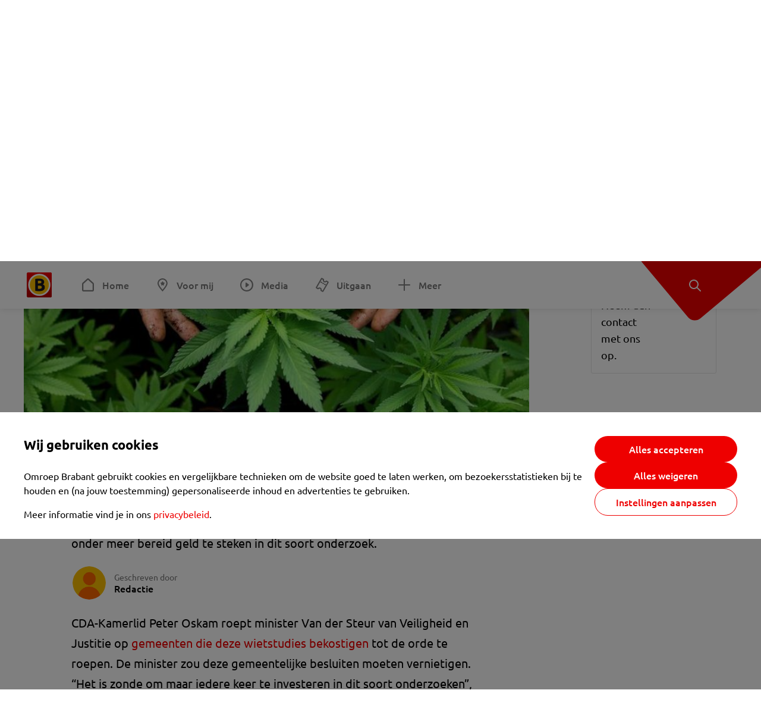

--- FILE ---
content_type: text/html; charset=utf-8
request_url: https://www.omroepbrabant.nl/nieuws/2108631/geen-geld-steken-in-onderzoeken-naar-gereguleerde-wietteelt
body_size: 13766
content:
<!DOCTYPE html><html lang="nl" class="theme theme--light"><head><meta charSet="utf-8"/><meta name="viewport" content="width=device-width"/><link rel="preconnect" href="https://api.smartocto.com"/><link rel="preconnect" href="https://fcmregistrations.googleapis.com"/><link rel="preconnect" href="https://firebaseinstallations.googleapis.com"/><link rel="preconnect" href="https://measure.smartocto.com"/><link rel="preconnect" href="https://tentacles.smartocto.com"/><link rel="preconnect" href="https://www.gstatic.com"/><link rel="preload" href="/fonts/ubuntu-regular.woff2" as="font" type="font/woff2" crossorigin="anonymous"/><link rel="preload" href="/fonts/ubuntu-medium.woff2" as="font" type="font/woff2" crossorigin="anonymous"/><link rel="preload" href="/fonts/ubuntu-bold.woff2" as="font" type="font/woff2" crossorigin="anonymous"/><title>&#x27;Geen geld steken in onderzoeken naar gereguleerde wietteelt&#x27; - Omroep Brabant: het laatste nieuws uit Brabant, sport en informatie uit jouw regio.</title><link rel="canonical" href="https://www.omroepbrabant.nl/nieuws/2108631/geen-geld-steken-in-onderzoeken-naar-gereguleerde-wietteelt"/><meta name="description" content="Het CDA wil dat gemeenten geen onderzoek naar de regulering van wietteelt betalen. De Brabantse steden Eindhoven, Tilburg en Breda zijn onder meer bereid geld te steken in dit soort onderzoek."/><meta property="og:title" content="&#x27;Geen geld steken in onderzoeken naar gereguleerde wietteelt&#x27;"/><meta property="og:locale" content="nl_NL"/><meta property="og:site_name" content="Omroep Brabant: het laatste nieuws uit Brabant, sport en informatie uit jouw regio."/><meta property="og:url" content="https://www.omroepbrabant.nl/nieuws/2108631/geen-geld-steken-in-onderzoeken-naar-gereguleerde-wietteelt"/><meta property="og:description" content="Het CDA wil dat gemeenten geen onderzoek naar de regulering van wietteelt betalen. De Brabantse steden Eindhoven, Tilburg en Breda zijn onder meer bereid geld te steken in dit soort onderzoek."/><meta property="og:image" content="https://api.omroepbrabant.nl/img/f/1280/720/0.5/0.5/[base64]"/><meta property="og:image:secure_url" content="https://api.omroepbrabant.nl/img/f/1280/720/0.5/0.5/[base64]"/><meta property="og:image:width" content="1200"/><meta property="og:image:height" content="630"/><meta property="fb:app_id" content="149479215220651"/><meta name="twitter:title" content="&#x27;Geen geld steken in onderzoeken naar gereguleerde wietteelt&#x27;"/><meta name="twitter:site" content="@omroepbrabant"/><meta name="twitter:card" content="summary_large_image"/><meta name="twitter:description" content="Het CDA wil dat gemeenten geen onderzoek naar de regulering van wietteelt betalen. De Brabantse steden Eindhoven, Tilburg en Breda zijn onder meer bereid geld te steken in dit soort onderzoek."/><meta name="twitter:image" content="https://api.omroepbrabant.nl/img/f/1280/720/0.5/0.5/[base64]"/><link rel="alternate" type="application/rss+xml" title="RSS Feed van Omroep Brabant: het laatste nieuws uit Brabant, sport en informatie uit jouw regio." href="/rss"/><meta name="google-site-verification" content="uYIyPL0CGJu94vOAJs2FhmRO63TfcSess2HGBdUE5wk"/><meta name="google-play-app" content="app-id=nl.omroepbrabant.android"/><meta name="apple-itunes-app" content="app-id=421375755"/><meta name="article-id" content="2108631"/><meta name="category" content="news"/><meta name="url-category1" content="news item"/><meta property="article:published_time" content="2015-06-11T22:49:15Z"/><meta property="article:modified_time" content="2025-09-25T06:20:44Z"/><meta property="og:type" content="article"/><script type="application/ld+json">{
  &quot;@context&quot;: &quot;https://schema.org&quot;,
  &quot;@type&quot;: &quot;NewsArticle&quot;,
  &quot;headline&quot;: &quot;&#x27;Geen geld steken in onderzoeken naar gereguleerde wietteelt&#x27;&quot;,
  &quot;description&quot;: &quot;Het CDA wil dat gemeenten geen onderzoek naar de regulering van wietteelt betalen. De Brabantse steden Eindhoven, Tilburg en Breda zijn onder meer bereid geld t&quot;,
  &quot;datePublished&quot;: &quot;2015-06-11T22:49:15.000Z&quot;,
  &quot;dateModified&quot;: &quot;2025-09-25T06:20:44.000Z&quot;,
  &quot;author&quot;: [
    {
      &quot;@type&quot;: &quot;Person&quot;,
      &quot;name&quot;: &quot;Redactie&quot;
    }
  ],
  &quot;publisher&quot;: {
    &quot;@type&quot;: &quot;Organization&quot;,
    &quot;name&quot;: &quot;Omroep Brabant&quot;,
    &quot;url&quot;: &quot;https://www.omroepbrabant.nl&quot;,
    &quot;logo&quot;: {
      &quot;@type&quot;: &quot;ImageObject&quot;,
      &quot;url&quot;: &quot;https://www.omroepbrabant.nl/logo.svg&quot;
    }
  },
  &quot;mainEntityOfPage&quot;: {
    &quot;@type&quot;: &quot;WebPage&quot;,
    &quot;@id&quot;: &quot;https://www.omroepbrabant.nl/nieuws/2108631/geen-geld-steken-in-onderzoeken-naar-gereguleerde-wietteelt&quot;
  },
  &quot;image&quot;: {
    &quot;@type&quot;: &quot;ImageObject&quot;,
    &quot;url&quot;: &quot;https://api.omroepbrabant.nl/img/f/768/432/0.5/0.5/[base64]&quot;,
    &quot;caption&quot;: &quot;Tweede Kamer wil geen eigen wietteelt door gemeenten&quot;
  },
  &quot;articleBody&quot;: &quot;Het CDA wil dat gemeenten geen onderzoek naar de regulering van wietteelt betalen. De Brabantse steden Eindhoven, Tilburg en Breda zijn onder meer bereid geld te steken in dit soort onderzoek. CDA-Kamerlid Peter Oskam roept minister Van der Steur van Veiligheid en Justitie op  gemeenten die deze wietstudies bekostigen tot de orde te roepen. De minister zou deze gemeentelijke besluiten moeten vernietigen. “Het is zonde om maar iedere keer te investeren in dit soort onderzoeken”, zei Kamerlid Oskam donderdagavond tijdens een debat.&#x27;Een stap verder&#x27;De Tweede Kamer nam vorige maand al een motie aan van het CDA-fractielid dat  gemeenten niet mogen beginnen aan experimenten met gecontroleerde wietteelt. Oskam wil met het verbieden van onderzoeken dus nog een stap verder zetten.Minister Van der Steur voelt niet veel voor zo’n maatregel. Het is de eigen verantwoordelijkheid van de gemeenten als ze onderzoek willen laten doen naar gecontroleerde wietteelt, aldus Van der Steur. Van der Steur is wel tegen experimenten met gecontroleerde wietteelt.&#x27;Taskforce verder uitbreiden&#x27;De ChristenUnie vroeg de minister om de speciale Taskforce van politie en justitie die de drugscriminaliteit in Zuid-Nederland bestrijdt, verder uit te breiden. Van der Steur vindt dat op dit moment niet nodig omdat de Taskforce al &#x27;zeer indrukwekkende resultaten&#x27; behaalt.   &quot;,
  &quot;contentLocation&quot;: {
    &quot;@type&quot;: &quot;Place&quot;,
    &quot;name&quot;: &quot;Den haag&quot;,
    &quot;address&quot;: {
      &quot;@type&quot;: &quot;PostalAddress&quot;,
      &quot;addressLocality&quot;: &quot;Den haag&quot;,
      &quot;addressCountry&quot;: &quot;NL&quot;
    }
  },
  &quot;about&quot;: {
    &quot;@type&quot;: &quot;Place&quot;,
    &quot;name&quot;: &quot;Den haag&quot;
  }
}</script><link rel="preload" as="image" imageSrcSet="https://api.omroepbrabant.nl/img/f/640/360/0.5/0.5/[base64] 640w, https://api.omroepbrabant.nl/img/f/768/432/0.5/0.5/[base64] 768w, https://api.omroepbrabant.nl/img/f/1024/576/0.5/0.5/[base64] 1024w, https://api.omroepbrabant.nl/img/f/1280/720/0.5/0.5/[base64] 1280w" imageSizes="768px" fetchpriority="high"/><meta name="next-head-count" content="41"/><script src="https://cdn.optoutadvertising.com/script/ootag.v2.min.js" type="074be4a3fc515560ff6f693e-text/javascript"></script><script type="074be4a3fc515560ff6f693e-text/javascript">var ootag = ootag || {};
                                ootag.queue = ootag.queue || [];
                                ootag.queue.push(function () { ootag.initializeOo({ noRequestsOnPageLoad: true, publisher: 4 }); });</script><script src="/loader.js" async="" type="074be4a3fc515560ff6f693e-text/javascript"></script><script id="tentaclesScript" data-nscript="beforeInteractive" type="074be4a3fc515560ff6f693e-text/javascript">window.tentacles = {apiToken: "undefined", scrollDepthDevice: 'desktop'};</script><link rel="preload" href="/_next/static/css/cf2dc49a651307c9.css" as="style"/><link rel="stylesheet" href="/_next/static/css/cf2dc49a651307c9.css" data-n-g=""/><link rel="preload" href="/_next/static/css/62ce96866253bcd6.css" as="style"/><link rel="stylesheet" href="/_next/static/css/62ce96866253bcd6.css" data-n-p=""/><link rel="preload" href="/_next/static/css/07c7b7b67d0d9d14.css" as="style"/><link rel="stylesheet" href="/_next/static/css/07c7b7b67d0d9d14.css" data-n-p=""/><link rel="preload" href="/_next/static/css/a6eaaabd6cd46319.css" as="style"/><link rel="stylesheet" href="/_next/static/css/a6eaaabd6cd46319.css" data-n-p=""/><noscript data-n-css=""></noscript><script defer="" nomodule="" src="/_next/static/chunks/polyfills-42372ed130431b0a.js" type="074be4a3fc515560ff6f693e-text/javascript"></script><script src="/_next/static/chunks/webpack-c00d388c9209e829.js" defer="" type="074be4a3fc515560ff6f693e-text/javascript"></script><script src="/_next/static/chunks/framework-945b357d4a851f4b.js" defer="" type="074be4a3fc515560ff6f693e-text/javascript"></script><script src="/_next/static/chunks/main-461b0a2fe5dc1db8.js" defer="" type="074be4a3fc515560ff6f693e-text/javascript"></script><script src="/_next/static/chunks/pages/_app-3184fc85f4be30a1.js" defer="" type="074be4a3fc515560ff6f693e-text/javascript"></script><script src="/_next/static/chunks/9883-5cacc641da2a974a.js" defer="" type="074be4a3fc515560ff6f693e-text/javascript"></script><script src="/_next/static/chunks/499-ad1355b3f7c93fa8.js" defer="" type="074be4a3fc515560ff6f693e-text/javascript"></script><script src="/_next/static/chunks/789-47312114fee133cf.js" defer="" type="074be4a3fc515560ff6f693e-text/javascript"></script><script src="/_next/static/chunks/4919-7bf3860439a1a7a7.js" defer="" type="074be4a3fc515560ff6f693e-text/javascript"></script><script src="/_next/static/chunks/3632-0ba96a994326dac1.js" defer="" type="074be4a3fc515560ff6f693e-text/javascript"></script><script src="/_next/static/chunks/2724-e167c8209d995d4b.js" defer="" type="074be4a3fc515560ff6f693e-text/javascript"></script><script src="/_next/static/chunks/7433-b43efdf235fc3316.js" defer="" type="074be4a3fc515560ff6f693e-text/javascript"></script><script src="/_next/static/chunks/4154-a00bf2899fc6e9af.js" defer="" type="074be4a3fc515560ff6f693e-text/javascript"></script><script src="/_next/static/chunks/9272-edfc35fd39dfcfa8.js" defer="" type="074be4a3fc515560ff6f693e-text/javascript"></script><script src="/_next/static/chunks/pages/nieuws/%5BexternalId%5D/%5Bslug%5D-0020e5d606d48693.js" defer="" type="074be4a3fc515560ff6f693e-text/javascript"></script><script src="/_next/static/SayKKxoI6fx6buKkEbTVn/_buildManifest.js" defer="" type="074be4a3fc515560ff6f693e-text/javascript"></script><script src="/_next/static/SayKKxoI6fx6buKkEbTVn/_ssgManifest.js" defer="" type="074be4a3fc515560ff6f693e-text/javascript"></script></head><body><div id="__next"><script type="074be4a3fc515560ff6f693e-text/javascript">var _comscore = _comscore || [];</script><div><div class="layout_loading-bar-wrapper__MiYij"><div class="loading-bar_loading-bar__7hBm8"><div class="loading-bar_loading-bar__fill__hYDf3"></div></div></div><header class="header_header__5W1NW"><div class="header_body__SALc_"><a href="#content" class="header_skip-content__qORiF">Navigatie overslaan</a><button type="button" class="header_hamburger__X9GMg" title="Open menu"><svg xmlns="http://www.w3.org/2000/svg" width="24" height="24" fill="none" viewBox="0 0 24 24"><rect width="20" height="2" x="2" y="4" fill="#F00000" rx="1"></rect><rect width="16" height="2" x="2" y="11" fill="#F00000" rx="1"></rect><rect width="12" height="2" x="2" y="18" fill="#F00000" rx="1"></rect></svg></button><a aria-label="Ga naar de homepage" class="header_logo-container__xWSyu" href="/"><div class="header_logo__6uC4v"></div></a><nav class="header_main-navigation__35_Cf" role="navigation" aria-label="Hoofdnavigatie"><ul class="header_menu__HPMcM"><li><a class="header_item__BLHX1 header_item--home__qTKZa" href="/">Home</a></li><li><a class="header_item__BLHX1 header_item--personal__zDxkk" href="/voormij">Voor mij</a></li><li><a class="header_item__BLHX1 header_item--media__PdYzr" href="/media">Media</a></li><li><a class="header_item__BLHX1 header_item--events__3hsRT" href="/events">Uitgaan</a></li><li><a class="header_item__BLHX1 header_item--more__eNqv0" href="/meer">Meer</a></li></ul></nav></div><div class="header-flap_header-flap__d_WBr"><div class="header-flap_body__U4qkL"><a title="Ontdek" href="/ontdek"><img src="/static/icons/explore-white.svg" alt="" width="24" height="24" class="header-flap_tip__icon__5dq_o" loading="lazy"/></a></div></div></header><main id="content" class="layout_layout__S5c37 layout_layout__S5c37"><div><div class="theme-container_inner__Jy07F"><article class="article_article__3axGo"><div class="ad_ad__B3I0k article_ad__ZF0N_ responsive-ad_desktop-only__HPOrN"><div class="ad_label__NoxuZ">Advertentie</div><div role="presentation" title="Hier staat een advertentie" class="ad_unit__dKgV6" style="width:728px;height:90px" data-test-id="ad"><div id="omroepbrabant_web_desktop_article_leaderboard_atf"></div></div></div><header class="article_header__YYGOl article_cap-width__M69jE"><h1 class="article_title__nGZsZ">&#x27;Geen geld steken in onderzoeken naar gereguleerde wietteelt&#x27;<span class="article_location__covCY" aria-hidden="true"> <!-- -->in <!-- -->Den haag</span></h1><div class="article_time__fFeOM">12 juni 2015 om 00:49 • Aangepast
    25 september 2025 om 08:20</div></header><div class="article_cap-width__M69jE"><div class="article_container__7FvLw"><div><div class="light-box_light-box__2FhnF"><figure class="figure_image__ayLR4 figure_featured__zAO_7"><div class="image_image__jrtjt image_image--16x9__9HBQ8"><img alt="Tweede Kamer wil geen eigen wietteelt door gemeenten" fetchpriority="high" loading="eager" width="768" height="432" decoding="async" data-nimg="1" style="color:transparent" sizes="768px" srcSet="https://api.omroepbrabant.nl/img/f/640/360/0.5/0.5/[base64] 640w, https://api.omroepbrabant.nl/img/f/768/432/0.5/0.5/[base64] 768w, https://api.omroepbrabant.nl/img/f/1024/576/0.5/0.5/[base64] 1024w, https://api.omroepbrabant.nl/img/f/1280/720/0.5/0.5/[base64] 1280w" src="https://api.omroepbrabant.nl/img/f/1280/720/0.5/0.5/[base64]"/></div><figcaption class="figure_caption__o3zlW">Tweede Kamer wil geen eigen wietteelt door gemeenten</figcaption></figure><button type="button" class="light-box_action__4i4tJ light-box_action--enlarge__G5tVa" title="vergroot"></button></div><div class="article_shares-notification__WgjfL"><ul class="shares_shares__OVZV5"><li><a href="https://www.facebook.com/sharer/sharer.php?u=https%3A%2F%2Fwww.omroepbrabant.nl%2Fnieuws%2F2108631%2Fgeen-geld-steken-in-onderzoeken-naar-gereguleerde-wietteelt" target="_blank" rel="noopener noreferrer" title="Deel op Facebook" class="shares_link__04yKL"><span class="share-icon_share-icon__GA5sB"><svg xmlns="http://www.w3.org/2000/svg" width="24" height="24" fill="none" viewBox="0 0 24 24"><g clip-path="url(#a)"><mask id="b" width="24" height="24" x="0" y="0" maskUnits="userSpaceOnUse" style="mask-type:luminance"><path fill="#fff" d="M24 0H0v24h24z"></path></mask><g mask="url(#b)"><mask id="c" width="34" height="34" x="-5" y="-5" maskUnits="userSpaceOnUse" style="mask-type:luminance"><path fill="#fff" d="M-4.8-4.8h33.6v33.6H-4.8z"></path></mask><g mask="url(#c)"><path fill="#0866FF" d="M24 12c0-6.627-5.373-12-12-12S0 5.373 0 12c0 5.628 3.874 10.35 9.101 11.647v-7.98H6.627V12H9.1v-1.58c0-4.085 1.848-5.978 5.858-5.978.76 0 2.072.15 2.61.298v3.325c-.284-.03-.776-.045-1.387-.045-1.968 0-2.728.745-2.728 2.683V12h3.92l-.674 3.667h-3.246v8.245C19.395 23.194 24 18.135 24 12"></path><path fill="#fff" d="M16.7 15.667 17.373 12h-3.92v-1.297c0-1.938.76-2.683 2.729-2.683.61 0 1.103.015 1.386.045V4.74c-.537-.15-1.849-.299-2.609-.299-4.01 0-5.858 1.893-5.858 5.978V12H6.627v3.667H9.1v7.98a12 12 0 0 0 4.353.265v-8.245z"></path></g></g></g><defs><clipPath id="a"><path fill="#fff" d="M0 0h24v24H0z"></path></clipPath></defs></svg></span></a></li><li><a href="https://api.whatsapp.com/send?text=&#x27;Geen%20geld%20steken%20in%20onderzoeken%20naar%20gereguleerde%20wietteelt&#x27;%20https%3A%2F%2Fwww.omroepbrabant.nl%2Fnieuws%2F2108631%2Fgeen-geld-steken-in-onderzoeken-naar-gereguleerde-wietteelt" target="_blank" rel="noopener noreferrer" title="Deel op WhatsApp" class="shares_link__04yKL"><span class="share-icon_share-icon__GA5sB"><svg xmlns="http://www.w3.org/2000/svg" width="24" height="24" fill="none" viewBox="0 0 24 24"><g clip-path="url(#a)"><path fill="#25D366" d="M24 12c0-6.627-5.373-12-12-12S0 5.373 0 12s5.373 12 12 12 12-5.373 12-12"></path><mask id="b" width="18" height="18" x="3" y="3" maskUnits="userSpaceOnUse" style="mask-type:luminance"><path fill="#fff" d="M20.25 3.75H3.75v16.5h16.5z"></path></mask><g mask="url(#b)"><path fill="#fff" d="m3.79 20.25 1.16-4.237a8.16 8.16 0 0 1-1.092-4.088c.002-4.507 3.67-8.175 8.176-8.175 2.187 0 4.24.853 5.784 2.398a8.13 8.13 0 0 1 2.393 5.785c-.002 4.508-3.67 8.175-8.177 8.175a8.2 8.2 0 0 1-3.91-.995zm4.535-2.617c1.152.684 2.252 1.094 3.707 1.094 3.745 0 6.796-3.048 6.798-6.796a6.794 6.794 0 0 0-6.793-6.8 6.806 6.806 0 0 0-6.799 6.795c0 1.53.448 2.675 1.2 3.873l-.686 2.508zm7.828-3.757c-.05-.085-.187-.136-.392-.238-.204-.103-1.208-.597-1.396-.665s-.323-.103-.46.102c-.136.204-.528.665-.647.801s-.238.154-.443.051c-.204-.102-.862-.318-1.643-1.014a6.1 6.1 0 0 1-1.136-1.416c-.12-.204-.012-.314.09-.416.091-.092.203-.239.306-.358.104-.119.137-.204.206-.34s.034-.256-.017-.359-.46-1.107-.63-1.516c-.166-.399-.335-.345-.46-.351L9.14 8.15a.75.75 0 0 0-.544.256c-.187.205-.715.698-.715 1.704s.732 1.977.834 2.113c.102.137 1.44 2.2 3.49 3.085.487.21.868.336 1.164.43.49.156.935.134 1.287.082.393-.059 1.209-.495 1.38-.972.17-.478.17-.887.118-.972"></path></g></g><defs><clipPath id="a"><path fill="#fff" d="M0 0h24v24H0z"></path></clipPath></defs></svg></span></a></li><li><div class="copy-link_copy-link__Qvo2n"><button type="button" class="copy-link_button__LJBPF shares_link__04yKL" title="Kopieër link"><span class="share-icon_share-icon__GA5sB"><svg xmlns="http://www.w3.org/2000/svg" width="40" height="40" fill="none" viewBox="0 0 40 40"><rect width="38.75" height="38.75" x="0.625" y="0.625" fill="#000" rx="19.375"></rect><rect width="38.75" height="38.75" x="0.625" y="0.625" stroke="#000" stroke-width="1.25" rx="19.375"></rect><path stroke="#fff" stroke-linecap="round" stroke-linejoin="round" stroke-width="2.5" d="m20 12.929 1.768-1.768a5 5 0 0 1 7.07 7.071l-3.535 3.536a5 5 0 0 1-7.07 0l-.122-.122"></path><path stroke="#fff" stroke-linecap="round" stroke-linejoin="round" stroke-width="2.5" d="m20 27.071-1.768 1.768a5 5 0 0 1-7.07-7.071l3.535-3.536a5 5 0 0 1 7.07 0l.122.122"></path></svg></span></button></div></li></ul><div><button type="button" class="reading-help-button_reading-help-button__7OKx7" aria-haspopup="dialog" aria-expanded="false" aria-controls="reading-help-dialog-container"><svg xmlns="http://www.w3.org/2000/svg" width="24" height="24" viewBox="0 0 24 24" class="icon-lightbulb_container__SrFAO" fill="none"><rect width="24" height="24" rx="12" fill="#F00000"></rect><g clip-path="url(#clip0_6726_7450)"><path d="M16.5 11.25C16.5 12.9845 15.5187 14.4897 14.081 15.2409C13.4587 15.5661 15 17.25 12 17.25C9 17.25 10.5413 15.5661 9.91896 15.2409C8.48128 14.4897 7.5 12.9845 7.5 11.25C7.5 8.76472 9.51472 6.75 12 6.75C14.4853 6.75 16.5 8.76472 16.5 11.25Z" stroke="white" stroke-width="1.5"></path><line x1="12.75" y1="19.5" x2="11.25" y2="19.5" stroke="white" stroke-width="1.5" stroke-linecap="round"></line><rect x="11.625" y="3.375" width="0.75" height="1.5" rx="0.375" stroke="white" stroke-width="0.75"></rect><rect x="19.875" y="10.875" width="0.75" height="1.5" rx="0.375" transform="rotate(90 19.875 10.875)" stroke="white" stroke-width="0.75"></rect><rect x="5.625" y="10.875" width="0.75" height="1.5" rx="0.375" transform="rotate(90 5.625 10.875)" stroke="white" stroke-width="0.75"></rect><rect x="18.1713" y="5.68787" width="0.75" height="1.5" rx="0.375" transform="rotate(49.1522 18.1713 5.68787)" stroke="white" stroke-width="0.75"></rect><rect x="-0.0383995" y="-0.528938" width="0.75" height="1.5" rx="0.375" transform="matrix(0.654051 -0.75645 -0.75645 -0.654051 5.78857 6.95226)" stroke="white" stroke-width="0.75"></rect><rect x="6.16357" y="15.5289" width="0.75" height="1.5" rx="0.375" transform="rotate(49.1522 6.16357 15.5289)" stroke="white" stroke-width="0.75"></rect><rect x="-0.0383995" y="-0.528938" width="0.75" height="1.5" rx="0.375" transform="matrix(0.654051 -0.75645 -0.75645 -0.654051 17.7886 16.7023)" stroke="white" stroke-width="0.75"></rect></g><defs><clipPath id="clip0_6726_7450"><rect width="18" height="18" fill="white" transform="translate(3 3)"></rect></clipPath></defs></svg>Hulp bij lezen</button></div></div><div class="article_content-container__ZWUdg article-container"><div class="content_content__vY3CR">Het CDA wil dat gemeenten geen onderzoek naar de regulering van wietteelt betalen. De Brabantse steden Eindhoven, Tilburg en Breda zijn onder meer bereid geld te steken in dit soort onderzoek.</div><div class="author_author__At47E"><div class="author_avatars__rPb3F"><span class="author_avatar__Tohc5" tabindex="-1"><img class="author_avatar__image___pU92" src="https://api.omroepbrabant.nl/img/w/1280/cmsprod/file/reporter.png" alt="Profielfoto van Redactie" loading="lazy"/></span></div><div class="author_body__Ja7vw">Geschreven door<div class="author_names__20_Vh"><span class="author_name__fmArP">Redactie</span></div></div></div><div class="content_content__vY3CR"><p>CDA-Kamerlid Peter Oskam roept minister Van der Steur van Veiligheid en Justitie op <a href="http://www.omroepbrabant.nl/?news/227482952/Eindhoven,%2BBreda%2Ben%2BTilburg%2Bbetalen%2Bmee%2Baan%2Bonderzoek%2Bnaar%2Bgereguleerde%2Bwietteelt.aspx"> gemeenten die deze wietstudies bekostigen</a> tot de orde te roepen. De minister zou deze gemeentelijke besluiten moeten vernietigen. “Het is zonde om maar iedere keer te investeren in dit soort onderzoeken”, zei Kamerlid Oskam donderdagavond tijdens een debat.<br /><strong>'Een stap verder'</strong>De Tweede Kamer nam vorige maand al een motie aan van het CDA-fractielid dat <a href="http://www.omroepbrabant.nl/?news/2297871433/Geen%2Bwietteelt%2Bdoor%2Bgemeenten%2BTweede%2BKamer%2Bblokkeert%2Bplannen.aspx"> gemeenten niet mogen beginnen aan experimenten met gecontroleerde wietteelt</a>. Oskam wil met het verbieden van onderzoeken dus nog een stap verder zetten.<br />Minister Van der Steur voelt niet veel voor zo’n maatregel. Het is de eigen verantwoordelijkheid van de gemeenten als ze onderzoek willen laten doen naar gecontroleerde wietteelt, aldus Van der Steur. Van der Steur is wel tegen experimenten met gecontroleerde wietteelt.<br /><strong>'Taskforce verder uitbreiden'</strong>De ChristenUnie vroeg de minister om de speciale Taskforce van politie en justitie die de drugscriminaliteit in Zuid-Nederland bestrijdt, verder uit te breiden. Van der Steur vindt dat op dit moment niet nodig omdat de Taskforce al 'zeer indrukwekkende resultaten' behaalt.   <br /><br /><br /></p></div></div></div><div class="ad_ad__B3I0k article_ad__ZF0N_ responsive-ad_desktop-only__HPOrN"><div class="ad_label__NoxuZ">Advertentie</div><div role="presentation" title="Hier staat een advertentie" class="ad_unit__dKgV6" style="width:320px;height:600px" data-test-id="ad"><div id="omroepbrabant_web_desktop_article_rectangle_atf"></div></div></div><div class="ad_ad__B3I0k article_ad__ZF0N_ responsive-ad_tablet-only__MpJ5i"><div class="ad_label__NoxuZ">Advertentie</div><div role="presentation" title="Hier staat een advertentie" class="ad_unit__dKgV6" style="width:320px;height:600px" data-test-id="ad"><div id="omroepbrabant_web_tablet_article_rectangle_atf"></div></div></div><div class="article_article__bottom__0_3kr"><a class="article_tip-container__JWWSZ" href="/contact"><section class="card_card___rEc_ article_tip__U7UL0 card_card--border-radius-s__4yH27 card_card--with-border__kFh5H"><div class="article_text-container__35iqJ" id="element"><h3 class="article_card-title__Dyhu_">App ons!</h3><p class="article_text__yVb0L">Heb je een foutje gezien of heb je een opmerking over dit artikel? Neem dan contact met ons op.</p></div><span class="article_arrow__w_lDQ"></span></section></a></div></div><aside class="article_outbrain-container__IbiIC"><div class="article_wrapper__AP0Xm"><div class="article_oustream-container__ZmHSf"><div id="omroepbrabant_outstream" style="width:100%;height:auto"></div></div><div class="outbrain_wrapper___CWiO"><div class="embedded-consent-overlay_overlay__JUUf_"><div class="embedded-consent-overlay_content__TM8wW"><img src="/static/images/cookie.svg" alt="onboarding visual" width="48" height="48"/><p class="embedded-consent-overlay_description__J_S_w">Klik op &#x27;Accepteren&#x27; om de cookies van <strong>Outbrain</strong> te accepteren en de inhoud te bekijken.</p><button type="button" class="button_button__FKVlD embedded-consent-overlay_button__DARiP"><span class="button_content__pAcyC">Accepteren</span></button></div></div></div></div><div class="ad_ad__B3I0k article_ad__ZF0N_ responsive-ad_desktop-only__HPOrN"><div class="ad_label__NoxuZ">Advertentie</div><div role="presentation" title="Hier staat een advertentie" class="ad_unit__dKgV6" style="width:320px;height:600px" data-test-id="ad"><div id="omroepbrabant_web_desktop_article_rectangle_btf2"></div></div></div><div class="ad_ad__B3I0k article_ad__ZF0N_ responsive-ad_tablet-only__MpJ5i"><div class="ad_label__NoxuZ">Advertentie</div><div role="presentation" title="Hier staat een advertentie" class="ad_unit__dKgV6" style="width:320px;height:600px" data-test-id="ad"><div id="omroepbrabant_web_tablet_article_rectangle_btf2"></div></div></div><div class="ad_ad__B3I0k article_ad__ZF0N_ responsive-ad_phone-only__a3hI_"><div class="ad_label__NoxuZ">Advertentie</div><div role="presentation" title="Hier staat een advertentie" class="ad_unit__dKgV6" style="width:320px;height:600px" data-test-id="ad"><div id="omroepbrabant_web_phone_article_rectangle_btf1"></div></div></div></aside></div></article></div></div></main><footer class="footer_footer__3D8Kk"><div class="footer_body__rdK_n footer_centered__2Iepx"><nav class="footer_menu__dFo6T" aria-label="Voettekst navigatie"><section class="footer_group__45f9p"><h3 class="footer_title__wN0vs">Nieuws</h3><ul class="footer_links__vJGIU"><li><a class="footer_link__jlaXa" href="/netbinnen"><span class="footer_underline__4cdo6">Net binnen</span></a></li><li><a class="footer_link__jlaXa" href="/carnaval"><span class="footer_underline__4cdo6">Carnaval</span></a></li><li><a class="footer_link__jlaXa" href="/mostviewed"><span class="footer_underline__4cdo6">Meest gelezen</span></a></li><li><a class="footer_link__jlaXa" href="/lokaal"><span class="footer_underline__4cdo6">Lokaal</span></a></li><li><a class="footer_link__jlaXa" href="/112"><span class="footer_underline__4cdo6">112</span></a></li><li><a class="footer_link__jlaXa" href="/sport"><span class="footer_underline__4cdo6">Sport</span></a></li><li><a class="footer_link__jlaXa" href="/weer"><span class="footer_underline__4cdo6">Weer</span></a></li><li><a class="footer_link__jlaXa" href="/verkeer"><span class="footer_underline__4cdo6">Verkeer</span></a></li><li><a class="footer_link__jlaXa" href="/vluchtinformatie"><span class="footer_underline__4cdo6">Eindhoven Airport</span></a></li><li><a class="footer_link__jlaXa" href="/events"><span class="footer_underline__4cdo6">Uitgaan</span></a></li></ul></section><section class="footer_group__45f9p"><h3 class="footer_title__wN0vs">Media</h3><ul class="footer_links__vJGIU"><li><a class="footer_link__jlaXa" href="/tv"><span class="footer_underline__4cdo6">Kijk live TV</span></a></li><li><a class="footer_link__jlaXa" href="/tv/gids"><span class="footer_underline__4cdo6">Televisiegids</span></a></li><li><a class="footer_link__jlaXa" href="/tv/programmas"><span class="footer_underline__4cdo6">TV gemist</span></a></li><li><a class="footer_link__jlaXa" href="https://www.brabantplus.nl/" target="_blank" rel="noopener noreferrer"><span class="footer_underline__4cdo6">Brabant+</span></a></li><li><a class="footer_link__jlaXa" href="/radio"><span class="footer_underline__4cdo6">Luister live radio</span></a></li><li><a class="footer_link__jlaXa" href="/radio/gids"><span class="footer_underline__4cdo6">Radiogids</span></a></li><li><a class="footer_link__jlaXa" href="/radio/programmas"><span class="footer_underline__4cdo6">Radio gemist</span></a></li><li><a class="footer_link__jlaXa" href="/podcast"><span class="footer_underline__4cdo6">Podcasts</span></a></li><li><a class="footer_link__jlaXa" href="/nieuwsbrief"><span class="footer_underline__4cdo6">Nieuwsbrieven</span></a></li><li><a class="footer_link__jlaXa" href="/download"><span class="footer_underline__4cdo6">Download de app</span></a></li></ul></section><section class="footer_group__45f9p"><h3 class="footer_title__wN0vs">Omroep Brabant</h3><ul class="footer_links__vJGIU"><li><a class="footer_link__jlaXa" href="/over-omroep-brabant"><span class="footer_underline__4cdo6">Over ons</span></a></li><li><a class="footer_link__jlaXa" href="/wieiswie"><span class="footer_underline__4cdo6">Wie is wie</span></a></li><li><a class="footer_link__jlaXa" href="https://www.werkenbijomroepbrabant.nl/" target="_blank" rel="noopener noreferrer"><span class="footer_underline__4cdo6">Werken bij Omroep Brabant</span></a></li><li><a class="footer_link__jlaXa" href="https://www.omroepbrabantreclame.nl/" target="_blank" rel="noopener noreferrer"><span class="footer_underline__4cdo6">Adverteren</span></a></li><li><a class="footer_link__jlaXa" href="/persberichten"><span class="footer_underline__4cdo6">Persberichten</span></a></li><li><a class="footer_link__jlaXa" href="/panel"><span class="footer_underline__4cdo6">Panel</span></a></li><li><a class="footer_link__jlaXa" href="/privacy"><span class="footer_underline__4cdo6">Privacy</span></a></li><li><a class="footer_link__jlaXa" href="/rondleiding"><span class="footer_underline__4cdo6">Rondleiding</span></a></li><li><a class="footer_link__jlaXa" href="https://www.ikbeneenbrabander.nl/" target="_blank" rel="noopener noreferrer"><span class="footer_underline__4cdo6">Webshop</span></a></li><li><button class="footer_link__jlaXa" type="button"><span class="footer_underline__4cdo6">Cookie-instellingen</span></button></li></ul></section><section class="footer_group__45f9p"><h3 class="footer_title__wN0vs">Contact</h3><ul class="footer_links__vJGIU"><li><a class="footer_link__jlaXa" href="/contact"><span class="footer_underline__4cdo6">Tip de redactie</span></a></li><li><a class="footer_link__jlaXa" href="/regioverslaggevers"><span class="footer_underline__4cdo6">Regioverslaggevers</span></a></li><li><a class="footer_link__jlaXa" href="/adresencontactgegevens"><span class="footer_underline__4cdo6">Adres en contactgegevens</span></a></li></ul></section></nav><nav><h3 class="footer_title__wN0vs">Social Media</h3><ul class="footer_socials__4nxJq"><li class="footer_social-item__7GSJP"><a href="https://www.facebook.com/omroepbrabant" class="footer_social-link__nKxcp" target="_black" rel="noopener" title="Bekijk onze Facebook pagina"><span class="share-icon_share-icon__GA5sB share-icon_no-color__H0iN0 share-icon_small__bEexo"><svg xmlns="http://www.w3.org/2000/svg" width="24" height="24" fill="none" viewBox="0 0 24 24"><path fill="#3B5998" d="M12 2C6.477 2 2 6.496 2 12.042c0 4.974 3.605 9.093 8.332 9.89v-7.795H7.92V11.33h2.412V9.263c0-2.4 1.46-3.708 3.593-3.708 1.021 0 1.899.076 2.154.11v2.508l-1.48.001c-1.159 0-1.383.553-1.383 1.365v1.791h2.767l-.36 2.805h-2.406V22C18.164 21.395 22 17.171 22 12.039 22 6.496 17.523 2 12 2"></path></svg></span><p class="footer_social-text__E0Ozk">Facebook</p></a></li><li class="footer_social-item__7GSJP"><a href="https://instagram.com/omroepbrabant/" class="footer_social-link__nKxcp" target="_black" rel="noopener" title="Bekijk onze Instagram feed"><span class="share-icon_share-icon__GA5sB share-icon_no-color__H0iN0 share-icon_small__bEexo"><svg xmlns="http://www.w3.org/2000/svg" width="24" height="24" viewBox="0 0 24 24"><defs><radialGradient id="a" cx="25.288%" cy="87.793%" r="103.939%" fx="25.288%" fy="87.793%"><stop offset="0%" stop-color="#FDDF72"></stop><stop offset="36.48%" stop-color="#FF500F"></stop><stop offset="71.744%" stop-color="#DB0068"></stop><stop offset="100%" stop-color="#4E27E9"></stop></radialGradient></defs><path fill="url(#a)" d="M12 4.622c2.403 0 2.688.01 3.637.053 2.44.11 3.579 1.268 3.69 3.689.043.949.051 1.234.051 3.637s-.009 2.688-.051 3.637c-.112 2.418-1.248 3.578-3.69 3.689-.949.043-1.232.052-3.637.052-2.403 0-2.688-.009-3.637-.052-2.445-.112-3.578-1.275-3.689-3.69-.044-.949-.053-1.233-.053-3.637s.01-2.687.053-3.637c.112-2.42 1.248-3.578 3.69-3.689.949-.043 1.233-.052 3.636-.052M12 3c-2.444 0-2.75.01-3.71.054-3.269.15-5.085 1.964-5.235 5.235C3.01 9.249 3 9.556 3 12s.01 2.751.054 3.711c.15 3.269 1.964 5.085 5.235 5.235.96.043 1.267.054 3.711.054s2.751-.01 3.711-.054c3.266-.15 5.086-1.963 5.234-5.235.044-.96.055-1.267.055-3.711s-.01-2.75-.054-3.71c-.147-3.266-1.963-5.085-5.234-5.235C14.75 3.01 14.444 3 12 3m0 4.379a4.622 4.622 0 1 0 0 9.243 4.622 4.622 0 0 0 0-9.244M12 15a3 3 0 1 1 0-6 3 3 0 0 1 0 6m4.805-8.884a1.08 1.08 0 1 0-.001 2.161 1.08 1.08 0 0 0 0-2.16"></path></svg></span><p class="footer_social-text__E0Ozk">Instagram</p></a></li><li class="footer_social-item__7GSJP"><a href="https://www.youtube.com/user/omroepbrabant" class="footer_social-link__nKxcp" target="_black" rel="noopener" title="Bekijk ons YouTube kanaal"><span class="share-icon_share-icon__GA5sB share-icon_no-color__H0iN0 share-icon_small__bEexo"><svg xmlns="http://www.w3.org/2000/svg" width="24" height="24" viewBox="0 0 24 24"><path fill="red" d="M17.711 5.143c-2.703-.191-8.723-.19-11.422 0C3.366 5.35 3.022 7.181 3 12c.022 4.81.363 6.65 3.289 6.857 2.7.19 8.72.191 11.422 0C20.634 18.65 20.978 16.819 21 12c-.022-4.81-.363-6.65-3.289-6.857M9.75 15.111V8.89l6 3.106z"></path></svg></span><p class="footer_social-text__E0Ozk">YouTube</p></a></li><li class="footer_social-item__7GSJP"><a href="https://www.tiktok.com/@omroepbrabant" class="footer_social-link__nKxcp" target="_black" rel="noopener" title="Bekijk onze TikTok video&#x27;s"><span class="share-icon_share-icon__GA5sB share-icon_no-color__H0iN0 share-icon_small__bEexo"><svg xmlns="http://www.w3.org/2000/svg" width="24" height="24" viewBox="0 0 24 24"><path fill="#010101" d="M19.589 6.686a4.79 4.79 0 0 1-3.77-4.245V2h-3.445v13.672a2.896 2.896 0 0 1-5.201 1.743l-.002-.001.002.001a2.895 2.895 0 0 1 3.183-4.51v-3.5a6.329 6.329 0 0 0-5.394 10.692 6.33 6.33 0 0 0 10.857-4.424V8.687a8.2 8.2 0 0 0 4.773 1.526V6.79a5 5 0 0 1-1.003-.104"></path></svg></span><p class="footer_social-text__E0Ozk">TikTok</p></a></li><li class="footer_social-item__7GSJP"><a href="https://x.com/omroepbrabant" class="footer_social-link__nKxcp" target="_black" rel="noopener" title="Lees onze tweets op Twitter"><span class="share-icon_share-icon__GA5sB share-icon_no-color__H0iN0 share-icon_small__bEexo"><svg xmlns="http://www.w3.org/2000/svg" width="19" height="19" viewBox="0 0 300 300"><path fill="#010101" d="M178.57 127.15 290.27 0h-26.46l-97.03 110.38L89.34 0H0l117.13 166.93L0 300.25h26.46l102.4-116.59 81.8 116.59H300M36.01 19.54h40.65l187.13 262.13h-40.66"></path></svg></span><p class="footer_social-text__E0Ozk">X</p></a></li><li class="footer_social-item__7GSJP"><a href="https://www.linkedin.com/company/omroepbrabant/" class="footer_social-link__nKxcp" target="_black" rel="noopener" title="LinkedIn"><span class="share-icon_share-icon__GA5sB share-icon_no-color__H0iN0 share-icon_small__bEexo"><svg xmlns="http://www.w3.org/2000/svg" width="24" height="24" fill="none" viewBox="0 0 24 24"><path fill="#0077B5" d="M17.833 2H6.167A4.167 4.167 0 0 0 2 6.167v11.666A4.167 4.167 0 0 0 6.167 22h11.666A4.167 4.167 0 0 0 22 17.833V6.167A4.167 4.167 0 0 0 17.833 2M8.667 17.833h-2.5V8.667h2.5zM7.417 7.61a1.465 1.465 0 0 1-1.459-1.47c0-.812.654-1.47 1.459-1.47s1.458.658 1.458 1.47-.652 1.47-1.458 1.47m11.25 10.223h-2.5v-4.67c0-2.806-3.334-2.594-3.334 0v4.67h-2.5V8.667h2.5v1.47c1.164-2.155 5.834-2.314 5.834 2.064z"></path></svg></span><p class="footer_social-text__E0Ozk">LinkedIn</p></a></li><li class="footer_social-item__7GSJP"><a href="https://www.flickr.com/photos/omroepbrabant" class="footer_social-link__nKxcp" target="_black" rel="noopener" title="Flickr"><span class="share-icon_share-icon__GA5sB share-icon_no-color__H0iN0 share-icon_small__bEexo"><svg xmlns="http://www.w3.org/2000/svg" width="24" height="24" fill="none" viewBox="0 0 24 24"><path fill="#FF0084" d="M17.5 7a5 5 0 1 1 0 10 5 5 0 0 1 0-10"></path><path fill="#0063DC" d="M6.5 7a5 5 0 1 1 0 10 5 5 0 0 1 0-10"></path></svg></span><p class="footer_social-text__E0Ozk">Flickr</p></a></li><li class="footer_social-item__7GSJP"><a href="https://api.whatsapp.com/send?phone=310644514444" class="footer_social-link__nKxcp" target="_black" rel="noopener" title="WhatsApp"><span class="share-icon_share-icon__GA5sB share-icon_no-color__H0iN0 share-icon_small__bEexo"><svg xmlns="http://www.w3.org/2000/svg" width="24" height="24" viewBox="0 0 24 24"><path fill="#25D366" d="m3 21 1.271-4.622a8.87 8.87 0 0 1-1.196-4.46C3.078 7.001 7.098 3 12.038 3c2.397 0 4.647.93 6.34 2.616A8.85 8.85 0 0 1 21 11.926c-.002 4.918-4.023 8.92-8.962 8.92a9 9 0 0 1-4.287-1.087zm4.971-2.855c1.263.746 2.47 1.193 4.064 1.194 4.105 0 7.45-3.326 7.452-7.414.001-4.097-3.327-7.418-7.446-7.419-4.109 0-7.45 3.325-7.452 7.413-.001 1.669.49 2.918 1.315 4.226l-.753 2.736zm8.581-4.098c-.055-.093-.205-.149-.43-.26-.223-.112-1.324-.652-1.53-.726s-.354-.111-.504.112c-.149.223-.579.725-.709.874-.13.148-.261.167-.485.055-.224-.111-.946-.346-1.801-1.106-.666-.591-1.116-1.32-1.246-1.544s-.014-.344.098-.455c.101-.1.224-.26.336-.39.114-.13.15-.223.226-.372.075-.148.038-.279-.019-.39-.056-.112-.504-1.209-.69-1.655-.182-.434-.367-.376-.504-.382l-.43-.008a.82.82 0 0 0-.596.279c-.205.223-.784.762-.784 1.86 0 1.097.802 2.156.914 2.305.112.148 1.579 2.4 3.825 3.365.534.23.952.367 1.277.47a3.1 3.1 0 0 0 1.41.088c.43-.064 1.325-.54 1.512-1.06.187-.521.187-.967.13-1.06"></path></svg></span><p class="footer_social-text__E0Ozk">WhatsApp</p></a></li></ul></nav></div><div class="footer_bottom__m4YGz"><div>Copyright<!-- --> © <!-- -->2026<!-- --> <!-- -->Omroep Brabant: het laatste nieuws uit Brabant, sport en informatie uit jouw regio.</div><a class="footer_logo-link__9NcGC" href="/"><div class="footer_logo__l9CWM">Omroep Brabant: het laatste nieuws uit Brabant, sport en informatie uit jouw regio.</div></a></div></footer><div class="footer_bottom-block__RVyjt"></div></div></div><script id="__NEXT_DATA__" type="application/json">{"props":{"pageProps":{"meta":{"title":"'Geen geld steken in onderzoeken naar gereguleerde wietteelt'","image":"https://api.omroepbrabant.nl/img/f/1280/720/0.5/0.5/[base64]","description":"Het CDA wil dat gemeenten geen onderzoek naar de regulering van wietteelt betalen. De Brabantse steden Eindhoven, Tilburg en Breda zijn onder meer bereid geld te steken in dit soort onderzoek.","keywords":"","canonicalUrl":"https://www.omroepbrabant.nl/nieuws/2108631/geen-geld-steken-in-onderzoeken-naar-gereguleerde-wietteelt","other":[{"name":"article-id","content":"2108631"},{"name":"category","content":"news"},{"name":"url-category1","content":"news item"},{"property":"article:published_time","content":"2015-06-11T22:49:15Z"},{"property":"article:modified_time","content":"2025-09-25T06:20:44Z"},{"property":"og:type","content":"article"}]},"pageview":{"page_type":"artikel","article_id":"2108631","article_author":"","article_characters":2590,"article_content":"authors","article_latest_update":"2025-09-25 08:20:44","article_location":"DEN HAAG","article_sections":"","article_status":"Published","article_tags":"","article_title":"'Geen geld steken in onderzoeken naar gereguleerde wietteelt'","page_name":"artikel: 2108631"},"props":{"title":"'Geen geld steken in onderzoeken naar gereguleerde wietteelt'","featuredMedia":[{"type":"image","image":{"title":"Tweede Kamer wil geen eigen wietteelt door gemeenten","author":"Omroep Brabant","url":"https://api.omroepbrabant.nl/img/f/$width$/$height$/0.5/0.5/[base64]"}}],"externalId":"2108631","smartPageTag":{"chapter1":"nieuws","name":"'Geen geld steken in onderzoeken naar gereguleerde wietteelt'","customObject":{"articleId":"2108631","wordCount":212,"publicationDate":"2015-06-11T22:49:15Z","authors":["Redactie"],"articleCategories":[],"articleTag":[],"language":"nl"}},"article":{"availableLanguages":[{"locale":"nl","friendlyName":"Nederlands","direction":"ltr"}],"displayType":"news","badge":null,"blocks":[{"component":"Content","props":{"html":"Het CDA wil dat gemeenten geen onderzoek naar de regulering van wietteelt betalen. De Brabantse steden Eindhoven, Tilburg en Breda zijn onder meer bereid geld te steken in dit soort onderzoek."}},{"component":"Author","props":{"authors":[{"name":"Redactie","image":"https://api.omroepbrabant.nl/img/w/1280/cmsprod/file/reporter.png"}]}},{"component":"Content","props":{"html":"\u003cp\u003eCDA-Kamerlid Peter Oskam roept minister Van der Steur van Veiligheid en Justitie op \u003ca href=\"http://www.omroepbrabant.nl/?news/227482952/Eindhoven,%2BBreda%2Ben%2BTilburg%2Bbetalen%2Bmee%2Baan%2Bonderzoek%2Bnaar%2Bgereguleerde%2Bwietteelt.aspx\"\u003e gemeenten die deze wietstudies bekostigen\u003c/a\u003e tot de orde te roepen. De minister zou deze gemeentelijke besluiten moeten vernietigen. “Het is zonde om maar iedere keer te investeren in dit soort onderzoeken”, zei Kamerlid Oskam donderdagavond tijdens een debat.\u003cbr /\u003e\u003cstrong\u003e'Een stap verder'\u003c/strong\u003eDe Tweede Kamer nam vorige maand al een motie aan van het CDA-fractielid dat \u003ca href=\"http://www.omroepbrabant.nl/?news/2297871433/Geen%2Bwietteelt%2Bdoor%2Bgemeenten%2BTweede%2BKamer%2Bblokkeert%2Bplannen.aspx\"\u003e gemeenten niet mogen beginnen aan experimenten met gecontroleerde wietteelt\u003c/a\u003e. Oskam wil met het verbieden van onderzoeken dus nog een stap verder zetten.\u003cbr /\u003eMinister Van der Steur voelt niet veel voor zo’n maatregel. Het is de eigen verantwoordelijkheid van de gemeenten als ze onderzoek willen laten doen naar gecontroleerde wietteelt, aldus Van der Steur. Van der Steur is wel tegen experimenten met gecontroleerde wietteelt.\u003cbr /\u003e\u003cstrong\u003e'Taskforce verder uitbreiden'\u003c/strong\u003eDe ChristenUnie vroeg de minister om de speciale Taskforce van politie en justitie die de drugscriminaliteit in Zuid-Nederland bestrijdt, verder uit te breiden. Van der Steur vindt dat op dit moment niet nodig omdat de Taskforce al 'zeer indrukwekkende resultaten' behaalt.   \u003cbr /\u003e\u003cbr /\u003e\u003cbr /\u003e\u003c/p\u003e"}}],"externalId":"2108631","shareUrl":"https://www.omroepbrabant.nl/nieuws/2108631/geen-geld-steken-in-onderzoeken-naar-gereguleerde-wietteelt","slug":"geen-geld-steken-in-onderzoeken-naar-gereguleerde-wietteelt","sourceType":"DEFAULT","tags":null,"created":1434062955,"updated":1758781244,"title":"'Geen geld steken in onderzoeken naar gereguleerde wietteelt'","comments":false,"generatedTags":["drugscriminaliteit","politie","onderzoek"],"wordCount":212,"authors":["Redactie"],"location":"DEN HAAG"},"meta":{"title":"'Geen geld steken in onderzoeken naar gereguleerde wietteelt'","image":"https://api.omroepbrabant.nl/img/f/1280/720/0.5/0.5/[base64]","description":"Het CDA wil dat gemeenten geen onderzoek naar de regulering van wietteelt betalen. De Brabantse steden Eindhoven, Tilburg en Breda zijn onder meer bereid geld te steken in dit soort onderzoek.","keywords":"","canonicalUrl":"https://www.omroepbrabant.nl/nieuws/2108631/geen-geld-steken-in-onderzoeken-naar-gereguleerde-wietteelt","other":[{"name":"article-id","content":"2108631"},{"name":"category","content":"news"},{"name":"url-category1","content":"news item"},{"property":"article:published_time","content":"2015-06-11T22:49:15Z"},{"property":"article:modified_time","content":"2025-09-25T06:20:44Z"},{"property":"og:type","content":"article"}]},"pageview":{"page_type":"artikel","article_id":"2108631","article_author":"","article_characters":2590,"article_content":"authors","article_latest_update":"2025-09-25 08:20:44","article_location":"DEN HAAG","article_sections":"","article_status":"Published","article_tags":"","article_title":"'Geen geld steken in onderzoeken naar gereguleerde wietteelt'","page_name":"artikel: 2108631"},"targeting":{"articleId":"2108631","category":[],"tags":[],"type":"news","url":"https://www.omroepbrabant.nl/nieuws/2108631/geen-geld-steken-in-onderzoeken-naar-gereguleerde-wietteelt"}},"smartPageTag":{"chapter1":"nieuws","name":"'Geen geld steken in onderzoeken naar gereguleerde wietteelt'","customObject":{"articleId":"2108631","wordCount":212,"publicationDate":"2015-06-11T22:49:15Z","authors":["Redactie"],"articleCategories":[],"articleTag":[],"language":"nl"}},"targeting":{"articleId":"2108631","category":[],"tags":[],"type":"news","url":"https://www.omroepbrabant.nl/nieuws/2108631/geen-geld-steken-in-onderzoeken-naar-gereguleerde-wietteelt"}},"menu":[{"id":0,"type":"home","label":"Home","submenu":[{"id":0,"type":"overview","label":"Nieuws","url":"/"},{"id":1,"type":"overview","label":"Carnaval","url":"/carnaval"},{"id":2,"type":"overview","label":"Moerdijk","url":"/dossier/moerdijk"},{"id":3,"type":"overview","label":"Net binnen","url":"/netbinnen"},{"id":4,"type":"overview","label":"Meest gelezen","url":"/mostviewed"},{"id":5,"type":"overview","label":"Sport","url":"/sport"},{"id":6,"type":"overview","label":"112","url":"/112"}],"url":"/"},{"id":1,"type":"personal","label":"Voor mij","url":"/voormij"},{"id":2,"type":"media","label":"Media","submenu":[{"id":0,"type":"","label":"Overzicht","url":"/media"},{"id":1,"type":"","label":"TV-programma's","url":"/tv/programmas"},{"id":2,"type":"","label":"Radioprogramma's","url":"/radio/programmas"},{"id":3,"type":"","label":"Podcasts","url":"/podcast"},{"id":4,"type":"","label":"TV-gids","url":"/tv/gids"},{"id":5,"type":"","label":"Radiogids","url":"/radio/gids"}],"url":"/media"},{"id":3,"type":"events","label":"Uitgaan","url":"/events"},{"id":5,"type":"more","label":"Meer","url":"/meer"}],"footer":[{"label":"Nieuws","links":[{"label":"Net binnen","url":"/netbinnen"},{"label":"Carnaval","url":"/carnaval"},{"label":"Meest gelezen","url":"/mostviewed"},{"label":"Lokaal","url":"/lokaal"},{"label":"112","url":"/112"},{"label":"Sport","url":"/sport"},{"label":"Weer","url":"/weer"},{"label":"Verkeer","url":"/verkeer"},{"label":"Eindhoven Airport","url":"/vluchtinformatie"},{"label":"Uitgaan","url":"/events"}]},{"label":"Media","links":[{"label":"Kijk live TV","url":"/tv"},{"label":"Televisiegids","url":"/tv/gids"},{"label":"TV gemist","url":"/tv/programmas"},{"label":"Brabant+","url":"https://www.brabantplus.nl/"},{"label":"Luister live radio","url":"/radio"},{"label":"Radiogids","url":"/radio/gids"},{"label":"Radio gemist","url":"/radio/programmas"},{"label":"Podcasts","url":"/podcast"},{"label":"Nieuwsbrieven","url":"/nieuwsbrief"},{"label":"Download de app","url":"/download"}]},{"label":"Omroep Brabant","links":[{"label":"Over ons","url":"/over-omroep-brabant"},{"label":"Wie is wie","url":"/wieiswie"},{"label":"Werken bij Omroep Brabant","url":"https://www.werkenbijomroepbrabant.nl/"},{"label":"Adverteren","url":"https://www.omroepbrabantreclame.nl/"},{"label":"Persberichten","url":"/persberichten"},{"label":"Panel","url":"/panel"},{"label":"Privacy","url":"/privacy"},{"label":"Rondleiding","url":"/rondleiding"},{"label":"Webshop","url":"https://www.ikbeneenbrabander.nl/"}]},{"label":"Contact","links":[{"label":"Tip de redactie","url":"/contact"},{"label":"Regioverslaggevers","url":"/regioverslaggevers"},{"label":"Adres en contactgegevens","url":"/adresencontactgegevens"}]}],"sidebars":{"light":[{"component":"PopularArticles","props":{"articles":[{"type":"article","externalId":"6002094","title":"Schietpartij in Eindhoven: wapen gevonden, schutter nog spoorloos","text":"In Eindhoven is woensdag rond het middaguur geschoten in een appartement aan het Stationsplein. De politie deed een inval en zocht onder meer met een politiehelikopter naar de dader. Om half vier meldde de politie dat een vuurwapen gevonden is, maar de schutter zelf is nog spoorloos.","url":"/nieuws/6002094/schietpartij-in-eindhoven-wapen-gevonden-schutter-nog-spoorloos","image":{"url":"https://api.omroepbrabant.nl/img/f/$width$/$height$/0.50/0.50/[base64]","title":"Omroep Brabant","alt":""},"badge":"VIDEO","timestamp":1768390285,"label":"VIDEO"},{"type":"article","externalId":"6002060","title":"Tanken voor nog geen euro: nu een droom, tien jaar geleden werkelijkheid","text":"‘Diesel in Brabant onder de euro, tanken is weer leuk’: tien jaar geleden was dat een kop boven een artikel van Omroep Brabant. Nu kunnen automobilisten alleen maar dromen van zulke prijzen aan de pomp: vandaag de dag liggen de adviesprijzen van diesel en benzine bijna een euro hoger dan toen. “De prijzen van 2016 zijn nooit meer zo laag geweest”, zegt een brandstofexpert.","url":"/nieuws/6002060/tanken-voor-nog-geen-euro-nu-een-droom-tien-jaar-geleden-werkelijkheid","image":{"url":"https://api.omroepbrabant.nl/img/f/$width$/$height$/0.50/0.50/[base64]","title":"Omroep Brabant","alt":""},"badge":null,"timestamp":1768372200},{"type":"article","externalId":"6002055","title":"Gemeente Moerdijk verkocht huis aan jong stel en komt nu tóch met oplossing","text":"Elf dagen nadat Terrence (30) en Lindsey (31) een huis kochten van de gemeente Moerdijk, maakte diezelfde gemeente bekend het dorp te willen opheffen. Het stel was niet op de hoogte gebracht en kreeg geen gesprek met de gemeente. Afgelopen maandag kwam er dan toch een overleg. “Ik probeer optimistisch te blijven”, zegt Terrence. ","url":"/nieuws/6002055/gemeente-moerdijk-verkocht-huis-aan-jong-stel-en-komt-nu-toch-met-oplossing","image":{"url":"https://api.omroepbrabant.nl/img/f/$width$/$height$/0.50/0.50/[base64]","title":"","alt":""},"badge":"VIDEO","timestamp":1768318620,"label":"VIDEO"},{"type":"article","externalId":"6002082","title":"112-nieuws: Auto brand uit in Vlijmen, vermoedelijk brandstichting • Bewoners zorgcentrum Roosendaal krijgen klachten na vreemde lucht","text":"In dit liveblog houden we je deze woensdag op de hoogte van het laatste 112-nieuws in Brabant. Je vindt hier een overzicht van ongelukken, branden en misdrijven in de provincie. Wil je automatisch updates ontvangen van dit liveblog? Klik dan op het belletje.","url":"/nieuws/6002082/112-nieuws","image":{"url":"https://api.omroepbrabant.nl/img/f/$width$/$height$/0.50/0.50/[base64]","title":"","alt":""},"badge":"LIVEBLOG","timestamp":1768421641,"label":"LIVEBLOG"},{"type":"article","externalId":"6002075","title":"Zó plunderden dieven de werkbus van timmerman Patrick","text":"Dit zijn de beelden van de dieven die in de nacht van maandag op dinsdag de werkbus van Patrick Hellemons in Heesch leegroofden. Dat gebeurde rond kwart over vier. Al zijn gereedschap is meegenomen, van boor tot zaagmachine.","url":"/nieuws/6002075/zo-plunderden-dieven-de-werkbus-van-timmerman-patrick","image":{"url":"https://api.omroepbrabant.nl/img/f/$width$/$height$/0.50/0.50/[base64]","title":"","alt":""},"badge":"VIDEO","timestamp":1768330800,"label":"VIDEO"}]}},{"component":"Newsletter","props":{}}],"dark":[]},"onboardingItems":[],"languages":[{"locale":"de","friendlyName":"Deutsch","direction":"ltr"},{"locale":"en","friendlyName":"English","direction":"ltr"},{"locale":"es","friendlyName":"Español","direction":"ltr"},{"locale":"fr","friendlyName":"Français","direction":"ltr"},{"locale":"pl","friendlyName":"Polski","direction":"ltr"},{"locale":"tr","friendlyName":"Türkçe","direction":"ltr"},{"locale":"ar","friendlyName":"العربية","direction":"rtl"},{"locale":"ro","friendlyName":"Română","direction":"ltr"}]},"page":"/nieuws/[externalId]/[slug]","query":{"externalId":"2108631","slug":"geen-geld-steken-in-onderzoeken-naar-gereguleerde-wietteelt"},"buildId":"SayKKxoI6fx6buKkEbTVn","runtimeConfig":{"IS_UAT":false,"API_ENDPOINT":"https://api.omroepbrabant.nl/api"},"isFallback":false,"isExperimentalCompile":false,"gip":true,"appGip":true,"scriptLoader":[]}</script><script src="/cdn-cgi/scripts/7d0fa10a/cloudflare-static/rocket-loader.min.js" data-cf-settings="074be4a3fc515560ff6f693e-|49" defer></script></body></html>